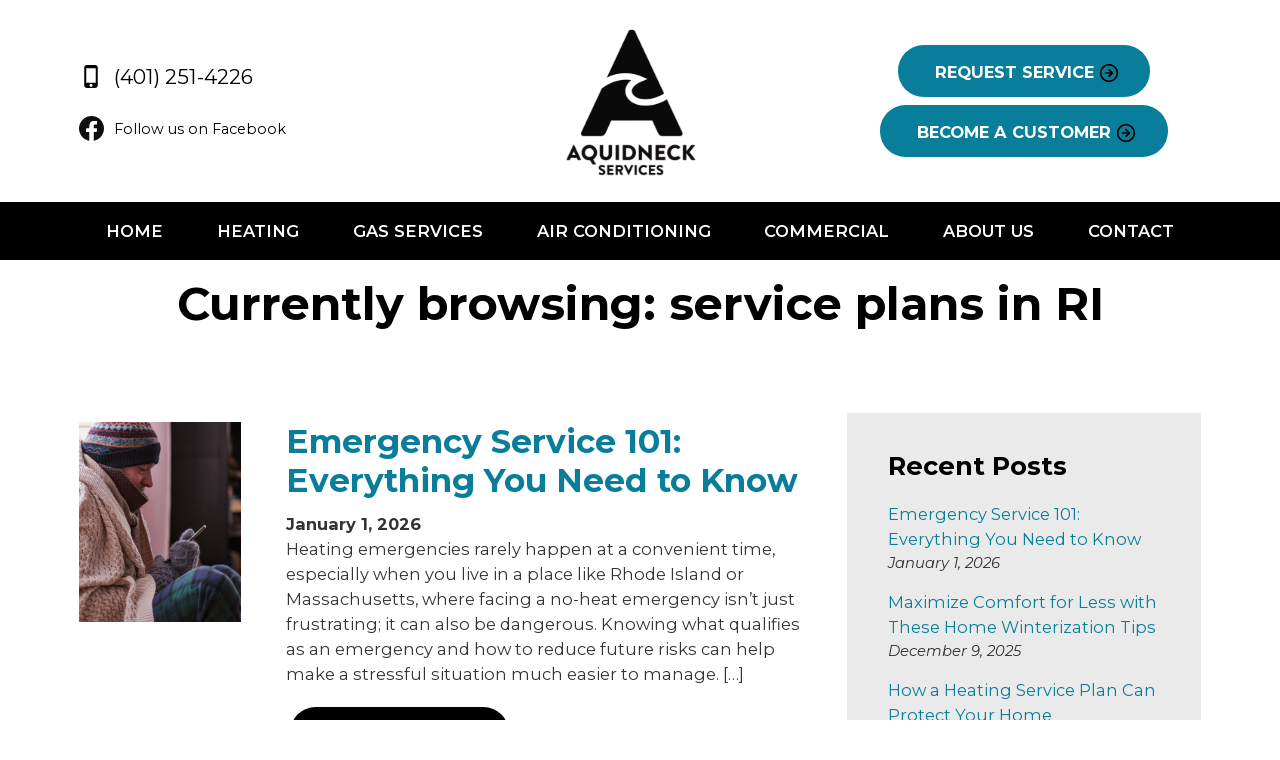

--- FILE ---
content_type: text/html; charset=UTF-8
request_url: https://aquidneckservices.com/tag/service-plans-in-ri/
body_size: 8356
content:
<!DOCTYPE html>
<html lang="en-US">
	<head>
		<meta charset="UTF-8">
		<meta name="viewport" content="width=device-width, initial-scale=1">
		<title>service plans in RI Archives - Aquidneck Services</title>

<!-- Google Tag Manager -->
<script>(function(w,d,s,l,i){w[l]=w[l]||[];w[l].push({'gtm.start':
new Date().getTime(),event:'gtm.js'});var f=d.getElementsByTagName(s)[0],
j=d.createElement(s),dl=l!='dataLayer'?'&l='+l:'';j.async=true;j.src=
'https://www.googletagmanager.com/gtm.js?id='+i+dl;f.parentNode.insertBefore(j,f);
})(window,document,'script','dataLayer','GTM-TRT7FPR');</script>
<!-- End Google Tag Manager -->

		<meta name='robots' content='index, follow, max-image-preview:large, max-snippet:-1, max-video-preview:-1' />

	<!-- This site is optimized with the Yoast SEO plugin v24.6 - https://yoast.com/wordpress/plugins/seo/ -->
	<meta name="description" content="Read these articles from Aquidneck Services about service plans in RI to learn more!" />
	<link rel="canonical" href="https://aquidneckservices.com/tag/service-plans-in-ri/" />
	<meta property="og:locale" content="en_US" />
	<meta property="og:type" content="article" />
	<meta property="og:title" content="service plans in RI Archives - Aquidneck Services" />
	<meta property="og:description" content="Read these articles from Aquidneck Services about service plans in RI to learn more!" />
	<meta property="og:url" content="https://aquidneckservices.com/tag/service-plans-in-ri/" />
	<meta property="og:site_name" content="Aquidneck Services" />
	<meta name="twitter:card" content="summary_large_image" />
	<script type="application/ld+json" class="yoast-schema-graph">{"@context":"https://schema.org","@graph":[{"@type":"CollectionPage","@id":"https://aquidneckservices.com/tag/service-plans-in-ri/","url":"https://aquidneckservices.com/tag/service-plans-in-ri/","name":"service plans in RI Archives - Aquidneck Services","isPartOf":{"@id":"https://aquidneckservices.com/#website"},"primaryImageOfPage":{"@id":"https://aquidneckservices.com/tag/service-plans-in-ri/#primaryimage"},"image":{"@id":"https://aquidneckservices.com/tag/service-plans-in-ri/#primaryimage"},"thumbnailUrl":"https://aquidneckservices.com/wp-content/uploads/2025/11/protect-home-with-heating-plan-aquidneck.jpeg","description":"Read these articles from Aquidneck Services about service plans in RI to learn more!","breadcrumb":{"@id":"https://aquidneckservices.com/tag/service-plans-in-ri/#breadcrumb"},"inLanguage":"en-US"},{"@type":"ImageObject","inLanguage":"en-US","@id":"https://aquidneckservices.com/tag/service-plans-in-ri/#primaryimage","url":"https://aquidneckservices.com/wp-content/uploads/2025/11/protect-home-with-heating-plan-aquidneck.jpeg","contentUrl":"https://aquidneckservices.com/wp-content/uploads/2025/11/protect-home-with-heating-plan-aquidneck.jpeg","width":1200,"height":630,"caption":"hands shielding model house"},{"@type":"BreadcrumbList","@id":"https://aquidneckservices.com/tag/service-plans-in-ri/#breadcrumb","itemListElement":[{"@type":"ListItem","position":1,"name":"Home","item":"https://aquidneckservices.com/"},{"@type":"ListItem","position":2,"name":"service plans in RI"}]},{"@type":"WebSite","@id":"https://aquidneckservices.com/#website","url":"https://aquidneckservices.com/","name":"Aquidneck Services","description":"","potentialAction":[{"@type":"SearchAction","target":{"@type":"EntryPoint","urlTemplate":"https://aquidneckservices.com/?s={search_term_string}"},"query-input":{"@type":"PropertyValueSpecification","valueRequired":true,"valueName":"search_term_string"}}],"inLanguage":"en-US"}]}</script>
	<!-- / Yoast SEO plugin. -->


<link rel='dns-prefetch' href='//stackpath.bootstrapcdn.com' />
<link rel='dns-prefetch' href='//ajax.googleapis.com' />
<link rel='dns-prefetch' href='//fonts.googleapis.com' />
<link rel='dns-prefetch' href='//cdnjs.cloudflare.com' />
<link rel="alternate" type="application/rss+xml" title="Aquidneck Services &raquo; service plans in RI Tag Feed" href="https://aquidneckservices.com/tag/service-plans-in-ri/feed/" />
<style id='wp-img-auto-sizes-contain-inline-css' type='text/css'>
img:is([sizes=auto i],[sizes^="auto," i]){contain-intrinsic-size:3000px 1500px}
/*# sourceURL=wp-img-auto-sizes-contain-inline-css */
</style>
<style id='classic-theme-styles-inline-css' type='text/css'>
/*! This file is auto-generated */
.wp-block-button__link{color:#fff;background-color:#32373c;border-radius:9999px;box-shadow:none;text-decoration:none;padding:calc(.667em + 2px) calc(1.333em + 2px);font-size:1.125em}.wp-block-file__button{background:#32373c;color:#fff;text-decoration:none}
/*# sourceURL=/wp-includes/css/classic-themes.min.css */
</style>
<link rel='stylesheet' id='fonts-css' href='https://fonts.googleapis.com/css2?family=Montserrat%3Aital%2Cwght%400%2C100%3B0%2C200%3B0%2C300%3B0%2C400%3B0%2C500%3B0%2C600%3B0%2C700%3B0%2C800%3B0%2C900%3B1%2C100%3B1%2C200%3B1%2C300%3B1%2C400%3B1%2C500%3B1%2C600%3B1%2C700%3B1%2C800%3B1%2C900&#038;display=swap&#038;ver=6.9' type='text/css' media='all' />
<link rel='stylesheet' id='bootstrap.min.css-css' href='https://cdnjs.cloudflare.com/ajax/libs/twitter-bootstrap/4.3.1/css/bootstrap-grid.min.css?ver=6.9' type='text/css' media='all' />
<link rel='stylesheet' id='config-css' href='https://aquidneckservices.com/wp-content/themes/aquidneck/scss/config.css?ver=6.9' type='text/css' media='all' />
<link rel='stylesheet' id='style-css' href='https://aquidneckservices.com/wp-content/themes/aquidneck/style.css?ver=250528-161539' type='text/css' media='all' />
<script type="text/javascript" src="//ajax.googleapis.com/ajax/libs/jquery/1.10.2/jquery.min.js" id="jquery-js"></script>
<link rel="https://api.w.org/" href="https://aquidneckservices.com/wp-json/" /><link rel="alternate" title="JSON" type="application/json" href="https://aquidneckservices.com/wp-json/wp/v2/tags/29" /><link rel="EditURI" type="application/rsd+xml" title="RSD" href="https://aquidneckservices.com/xmlrpc.php?rsd" />
<meta name="generator" content="WordPress 6.9" />
<link rel="icon" href="https://aquidneckservices.com/wp-content/uploads/2023/03/cropped-favicon-32x32.png" sizes="32x32" />
<link rel="icon" href="https://aquidneckservices.com/wp-content/uploads/2023/03/cropped-favicon-192x192.png" sizes="192x192" />
<link rel="apple-touch-icon" href="https://aquidneckservices.com/wp-content/uploads/2023/03/cropped-favicon-180x180.png" />
<meta name="msapplication-TileImage" content="https://aquidneckservices.com/wp-content/uploads/2023/03/cropped-favicon-270x270.png" />
 
	<style id='global-styles-inline-css' type='text/css'>
:root{--wp--preset--aspect-ratio--square: 1;--wp--preset--aspect-ratio--4-3: 4/3;--wp--preset--aspect-ratio--3-4: 3/4;--wp--preset--aspect-ratio--3-2: 3/2;--wp--preset--aspect-ratio--2-3: 2/3;--wp--preset--aspect-ratio--16-9: 16/9;--wp--preset--aspect-ratio--9-16: 9/16;--wp--preset--color--black: #000000;--wp--preset--color--cyan-bluish-gray: #abb8c3;--wp--preset--color--white: #ffffff;--wp--preset--color--pale-pink: #f78da7;--wp--preset--color--vivid-red: #cf2e2e;--wp--preset--color--luminous-vivid-orange: #ff6900;--wp--preset--color--luminous-vivid-amber: #fcb900;--wp--preset--color--light-green-cyan: #7bdcb5;--wp--preset--color--vivid-green-cyan: #00d084;--wp--preset--color--pale-cyan-blue: #8ed1fc;--wp--preset--color--vivid-cyan-blue: #0693e3;--wp--preset--color--vivid-purple: #9b51e0;--wp--preset--gradient--vivid-cyan-blue-to-vivid-purple: linear-gradient(135deg,rgb(6,147,227) 0%,rgb(155,81,224) 100%);--wp--preset--gradient--light-green-cyan-to-vivid-green-cyan: linear-gradient(135deg,rgb(122,220,180) 0%,rgb(0,208,130) 100%);--wp--preset--gradient--luminous-vivid-amber-to-luminous-vivid-orange: linear-gradient(135deg,rgb(252,185,0) 0%,rgb(255,105,0) 100%);--wp--preset--gradient--luminous-vivid-orange-to-vivid-red: linear-gradient(135deg,rgb(255,105,0) 0%,rgb(207,46,46) 100%);--wp--preset--gradient--very-light-gray-to-cyan-bluish-gray: linear-gradient(135deg,rgb(238,238,238) 0%,rgb(169,184,195) 100%);--wp--preset--gradient--cool-to-warm-spectrum: linear-gradient(135deg,rgb(74,234,220) 0%,rgb(151,120,209) 20%,rgb(207,42,186) 40%,rgb(238,44,130) 60%,rgb(251,105,98) 80%,rgb(254,248,76) 100%);--wp--preset--gradient--blush-light-purple: linear-gradient(135deg,rgb(255,206,236) 0%,rgb(152,150,240) 100%);--wp--preset--gradient--blush-bordeaux: linear-gradient(135deg,rgb(254,205,165) 0%,rgb(254,45,45) 50%,rgb(107,0,62) 100%);--wp--preset--gradient--luminous-dusk: linear-gradient(135deg,rgb(255,203,112) 0%,rgb(199,81,192) 50%,rgb(65,88,208) 100%);--wp--preset--gradient--pale-ocean: linear-gradient(135deg,rgb(255,245,203) 0%,rgb(182,227,212) 50%,rgb(51,167,181) 100%);--wp--preset--gradient--electric-grass: linear-gradient(135deg,rgb(202,248,128) 0%,rgb(113,206,126) 100%);--wp--preset--gradient--midnight: linear-gradient(135deg,rgb(2,3,129) 0%,rgb(40,116,252) 100%);--wp--preset--font-size--small: 13px;--wp--preset--font-size--medium: 20px;--wp--preset--font-size--large: 36px;--wp--preset--font-size--x-large: 42px;--wp--preset--spacing--20: 0.44rem;--wp--preset--spacing--30: 0.67rem;--wp--preset--spacing--40: 1rem;--wp--preset--spacing--50: 1.5rem;--wp--preset--spacing--60: 2.25rem;--wp--preset--spacing--70: 3.38rem;--wp--preset--spacing--80: 5.06rem;--wp--preset--shadow--natural: 6px 6px 9px rgba(0, 0, 0, 0.2);--wp--preset--shadow--deep: 12px 12px 50px rgba(0, 0, 0, 0.4);--wp--preset--shadow--sharp: 6px 6px 0px rgba(0, 0, 0, 0.2);--wp--preset--shadow--outlined: 6px 6px 0px -3px rgb(255, 255, 255), 6px 6px rgb(0, 0, 0);--wp--preset--shadow--crisp: 6px 6px 0px rgb(0, 0, 0);}:where(.is-layout-flex){gap: 0.5em;}:where(.is-layout-grid){gap: 0.5em;}body .is-layout-flex{display: flex;}.is-layout-flex{flex-wrap: wrap;align-items: center;}.is-layout-flex > :is(*, div){margin: 0;}body .is-layout-grid{display: grid;}.is-layout-grid > :is(*, div){margin: 0;}:where(.wp-block-columns.is-layout-flex){gap: 2em;}:where(.wp-block-columns.is-layout-grid){gap: 2em;}:where(.wp-block-post-template.is-layout-flex){gap: 1.25em;}:where(.wp-block-post-template.is-layout-grid){gap: 1.25em;}.has-black-color{color: var(--wp--preset--color--black) !important;}.has-cyan-bluish-gray-color{color: var(--wp--preset--color--cyan-bluish-gray) !important;}.has-white-color{color: var(--wp--preset--color--white) !important;}.has-pale-pink-color{color: var(--wp--preset--color--pale-pink) !important;}.has-vivid-red-color{color: var(--wp--preset--color--vivid-red) !important;}.has-luminous-vivid-orange-color{color: var(--wp--preset--color--luminous-vivid-orange) !important;}.has-luminous-vivid-amber-color{color: var(--wp--preset--color--luminous-vivid-amber) !important;}.has-light-green-cyan-color{color: var(--wp--preset--color--light-green-cyan) !important;}.has-vivid-green-cyan-color{color: var(--wp--preset--color--vivid-green-cyan) !important;}.has-pale-cyan-blue-color{color: var(--wp--preset--color--pale-cyan-blue) !important;}.has-vivid-cyan-blue-color{color: var(--wp--preset--color--vivid-cyan-blue) !important;}.has-vivid-purple-color{color: var(--wp--preset--color--vivid-purple) !important;}.has-black-background-color{background-color: var(--wp--preset--color--black) !important;}.has-cyan-bluish-gray-background-color{background-color: var(--wp--preset--color--cyan-bluish-gray) !important;}.has-white-background-color{background-color: var(--wp--preset--color--white) !important;}.has-pale-pink-background-color{background-color: var(--wp--preset--color--pale-pink) !important;}.has-vivid-red-background-color{background-color: var(--wp--preset--color--vivid-red) !important;}.has-luminous-vivid-orange-background-color{background-color: var(--wp--preset--color--luminous-vivid-orange) !important;}.has-luminous-vivid-amber-background-color{background-color: var(--wp--preset--color--luminous-vivid-amber) !important;}.has-light-green-cyan-background-color{background-color: var(--wp--preset--color--light-green-cyan) !important;}.has-vivid-green-cyan-background-color{background-color: var(--wp--preset--color--vivid-green-cyan) !important;}.has-pale-cyan-blue-background-color{background-color: var(--wp--preset--color--pale-cyan-blue) !important;}.has-vivid-cyan-blue-background-color{background-color: var(--wp--preset--color--vivid-cyan-blue) !important;}.has-vivid-purple-background-color{background-color: var(--wp--preset--color--vivid-purple) !important;}.has-black-border-color{border-color: var(--wp--preset--color--black) !important;}.has-cyan-bluish-gray-border-color{border-color: var(--wp--preset--color--cyan-bluish-gray) !important;}.has-white-border-color{border-color: var(--wp--preset--color--white) !important;}.has-pale-pink-border-color{border-color: var(--wp--preset--color--pale-pink) !important;}.has-vivid-red-border-color{border-color: var(--wp--preset--color--vivid-red) !important;}.has-luminous-vivid-orange-border-color{border-color: var(--wp--preset--color--luminous-vivid-orange) !important;}.has-luminous-vivid-amber-border-color{border-color: var(--wp--preset--color--luminous-vivid-amber) !important;}.has-light-green-cyan-border-color{border-color: var(--wp--preset--color--light-green-cyan) !important;}.has-vivid-green-cyan-border-color{border-color: var(--wp--preset--color--vivid-green-cyan) !important;}.has-pale-cyan-blue-border-color{border-color: var(--wp--preset--color--pale-cyan-blue) !important;}.has-vivid-cyan-blue-border-color{border-color: var(--wp--preset--color--vivid-cyan-blue) !important;}.has-vivid-purple-border-color{border-color: var(--wp--preset--color--vivid-purple) !important;}.has-vivid-cyan-blue-to-vivid-purple-gradient-background{background: var(--wp--preset--gradient--vivid-cyan-blue-to-vivid-purple) !important;}.has-light-green-cyan-to-vivid-green-cyan-gradient-background{background: var(--wp--preset--gradient--light-green-cyan-to-vivid-green-cyan) !important;}.has-luminous-vivid-amber-to-luminous-vivid-orange-gradient-background{background: var(--wp--preset--gradient--luminous-vivid-amber-to-luminous-vivid-orange) !important;}.has-luminous-vivid-orange-to-vivid-red-gradient-background{background: var(--wp--preset--gradient--luminous-vivid-orange-to-vivid-red) !important;}.has-very-light-gray-to-cyan-bluish-gray-gradient-background{background: var(--wp--preset--gradient--very-light-gray-to-cyan-bluish-gray) !important;}.has-cool-to-warm-spectrum-gradient-background{background: var(--wp--preset--gradient--cool-to-warm-spectrum) !important;}.has-blush-light-purple-gradient-background{background: var(--wp--preset--gradient--blush-light-purple) !important;}.has-blush-bordeaux-gradient-background{background: var(--wp--preset--gradient--blush-bordeaux) !important;}.has-luminous-dusk-gradient-background{background: var(--wp--preset--gradient--luminous-dusk) !important;}.has-pale-ocean-gradient-background{background: var(--wp--preset--gradient--pale-ocean) !important;}.has-electric-grass-gradient-background{background: var(--wp--preset--gradient--electric-grass) !important;}.has-midnight-gradient-background{background: var(--wp--preset--gradient--midnight) !important;}.has-small-font-size{font-size: var(--wp--preset--font-size--small) !important;}.has-medium-font-size{font-size: var(--wp--preset--font-size--medium) !important;}.has-large-font-size{font-size: var(--wp--preset--font-size--large) !important;}.has-x-large-font-size{font-size: var(--wp--preset--font-size--x-large) !important;}
/*# sourceURL=global-styles-inline-css */
</style>
</head>

	<body class="archive tag tag-service-plans-in-ri tag-29 wp-theme-aquidneck">
		
<!-- Google Tag Manager (noscript) -->
<noscript><iframe src="https://www.googletagmanager.com/ns.html?id=GTM-TRT7FPR"
height="0" width="0" style="display:none;visibility:hidden"></iframe></noscript>
<!-- End Google Tag Manager (noscript) -->

		<header id="masthead" class="site-header">
			<div class="container top-header-container">
				<div class="row">
					<div class="col-md-4">
						<a href="tel:4012514226"><img src="https://aquidneckservices.com/wp-content/themes/aquidneck/img/phone_icon.svg" alt="Phone" class="header-icon"/>(401) 251-4226</a>
						<a href="https://www.facebook.com/AquidneckServices/" target="_blank" class="hidden-xs"><img src="https://aquidneckservices.com/wp-content/themes/aquidneck/img/facebook_icon.svg" alt="Navigate to Facebook" class="header-icon"/> Follow us on Facebook</a>
					</div>
					<div class="col-md-4">
						<a class="navbar-brand" href="https://aquidneckservices.com"><img src="https://aquidneckservices.com/wp-content/themes/aquidneck/img/Aquidneck-Services-logo-transparent.png" alt="Navigate Home"/></a>
					</div>
					<div class="col-md-4">
						<a href="https://aquidneckservices.com/contact/" class="btn btn-primary">REQUEST SERVICE</a>
						<a href="https://aquidneckservices.com/contact/become-a-customer/" class="btn btn-primary">BECOME A CUSTOMER</a>
					</div>
				</div>
			</div>
			<nav class="navbar navbar-expand-md main-menu" role="navigation" data-aos="fade-down">
				<div class="container flex-wrap">

					<!-- Brand and toggle get grouped for better mobile display -->
					<button class="navbar-toggler navbar-light" type="button" data-toggle="collapse" data-target="#bs-example-navbar-collapse-1" aria-controls="bs-example-navbar-collapse-1" aria-expanded="false" aria-label="Toggle Navigation">
						<span class="navbar-toggler-icon"></span>
					</button>
					<div id="bs-example-navbar-collapse-1" class="collapse navbar-collapse"><ul id="menu-primary-menu" class="nav navbar-nav w-100 m-0 nav-fill"><li itemscope="itemscope" itemtype="https://www.schema.org/SiteNavigationElement" id="menu-item-16" class="menu-item menu-item-type-post_type menu-item-object-page menu-item-home top-level menu-item-16 nav-item"><a title="Home" href="https://aquidneckservices.com/" class="nav-link">Home</a></li>
<li itemscope="itemscope" itemtype="https://www.schema.org/SiteNavigationElement" id="menu-item-48" class="menu-item menu-item-type-post_type menu-item-object-page menu-item-has-children dropdown top-level menu-item-48 nav-item"><a title="Heating" href="https://aquidneckservices.com/heating/" data-hover="dropdown" aria-haspopup="true" aria-expanded="false" class="dropdown-toggle nav-link" id="menu-item-dropdown-48">Heating</a>
<ul class="dropdown-menu submenu-one" aria-labelledby="menu-item-dropdown-48" role="menu">
	<li itemscope="itemscope" itemtype="https://www.schema.org/SiteNavigationElement" id="menu-item-97" class="d-block d-md-none menu-item menu-item-type-post_type menu-item-object-page second-level menu-item-97 nav-item"><a title="Heating" href="https://aquidneckservices.com/heating/" class="dropdown-item">Heating</a></li>
	<li itemscope="itemscope" itemtype="https://www.schema.org/SiteNavigationElement" id="menu-item-49" class="menu-item menu-item-type-post_type menu-item-object-page second-level menu-item-49 nav-item"><a title="Heating Installations" href="https://aquidneckservices.com/heating/heating-installations/" class="dropdown-item">Heating Installations</a></li>
	<li itemscope="itemscope" itemtype="https://www.schema.org/SiteNavigationElement" id="menu-item-50" class="menu-item menu-item-type-post_type menu-item-object-page second-level menu-item-50 nav-item"><a title="Heating Repairs &#038; Tune-Ups" href="https://aquidneckservices.com/heating/heating-repairs-tune-ups/" class="dropdown-item">Heating Repairs &#038; Tune-Ups</a></li>
	<li itemscope="itemscope" itemtype="https://www.schema.org/SiteNavigationElement" id="menu-item-999" class="menu-item menu-item-type-post_type menu-item-object-page second-level menu-item-999 nav-item"><a title="Oil Tank Replacement" href="https://aquidneckservices.com/heating/heating-installations/oil-tanks/" class="dropdown-item">Oil Tank Replacement</a></li>
	<li itemscope="itemscope" itemtype="https://www.schema.org/SiteNavigationElement" id="menu-item-52" class="menu-item menu-item-type-post_type menu-item-object-page second-level menu-item-52 nav-item"><a title="Service Plans" href="https://aquidneckservices.com/service-plans/" class="dropdown-item">Service Plans</a></li>
	<li itemscope="itemscope" itemtype="https://www.schema.org/SiteNavigationElement" id="menu-item-53" class="menu-item menu-item-type-post_type menu-item-object-page second-level menu-item-53 nav-item"><a title="24/7 Emergency Service" href="https://aquidneckservices.com/heating/emergency-service/" class="dropdown-item">24/7 Emergency Service</a></li>
	<li itemscope="itemscope" itemtype="https://www.schema.org/SiteNavigationElement" id="menu-item-858" class="menu-item menu-item-type-post_type menu-item-object-page second-level menu-item-858 nav-item"><a title="Financing" href="https://aquidneckservices.com/about/financing-solutions-hvac-equipment-services/" class="dropdown-item">Financing</a></li>
</ul>
</li>
<li itemscope="itemscope" itemtype="https://www.schema.org/SiteNavigationElement" id="menu-item-54" class="menu-item menu-item-type-post_type menu-item-object-page menu-item-has-children dropdown top-level menu-item-54 nav-item"><a title="Gas Services" href="https://aquidneckservices.com/gas-services/" data-hover="dropdown" aria-haspopup="true" aria-expanded="false" class="dropdown-toggle nav-link" id="menu-item-dropdown-54">Gas Services</a>
<ul class="dropdown-menu submenu-one" aria-labelledby="menu-item-dropdown-54" role="menu">
	<li itemscope="itemscope" itemtype="https://www.schema.org/SiteNavigationElement" id="menu-item-98" class="d-block d-md-none menu-item menu-item-type-post_type menu-item-object-page second-level menu-item-98 nav-item"><a title="Gas Services" href="https://aquidneckservices.com/gas-services/" class="dropdown-item">Gas Services</a></li>
	<li itemscope="itemscope" itemtype="https://www.schema.org/SiteNavigationElement" id="menu-item-55" class="menu-item menu-item-type-post_type menu-item-object-page second-level menu-item-55 nav-item"><a title="Oil-to-Gas Conversions" href="https://aquidneckservices.com/gas-services/oil-to-gas-conversions/" class="dropdown-item">Oil-to-Gas Conversions</a></li>
	<li itemscope="itemscope" itemtype="https://www.schema.org/SiteNavigationElement" id="menu-item-57" class="menu-item menu-item-type-post_type menu-item-object-page second-level menu-item-57 nav-item"><a title="Service Plans" href="https://aquidneckservices.com/service-plans/" class="dropdown-item">Service Plans</a></li>
</ul>
</li>
<li itemscope="itemscope" itemtype="https://www.schema.org/SiteNavigationElement" id="menu-item-83" class="menu-item menu-item-type-post_type menu-item-object-page menu-item-has-children dropdown top-level menu-item-83 nav-item"><a title="Air Conditioning" href="https://aquidneckservices.com/air-conditioning/" data-hover="dropdown" aria-haspopup="true" aria-expanded="false" class="dropdown-toggle nav-link" id="menu-item-dropdown-83">Air Conditioning</a>
<ul class="dropdown-menu submenu-one" aria-labelledby="menu-item-dropdown-83" role="menu">
	<li itemscope="itemscope" itemtype="https://www.schema.org/SiteNavigationElement" id="menu-item-84" class="menu-item menu-item-type-post_type menu-item-object-page menu-item-has-children dropdown second-level menu-item-84 nav-item"><a title="Air Conditioning Installations" href="https://aquidneckservices.com/air-conditioning/air-conditioning-installations/" class="dropdown-item">Air Conditioning Installations</a>
	<ul class="dropdown-menu submenu-two" aria-labelledby="menu-item-dropdown-83" role="menu">
		<li itemscope="itemscope" itemtype="https://www.schema.org/SiteNavigationElement" id="menu-item-1074" class="menu-item menu-item-type-post_type menu-item-object-page third-level menu-item-1074 nav-item"><a title="Central A/C Installations" href="https://aquidneckservices.com/air-conditioning/air-conditioning-installations/central-ac-installations/" class="dropdown-item">Central A/C Installations</a></li>
		<li itemscope="itemscope" itemtype="https://www.schema.org/SiteNavigationElement" id="menu-item-1079" class="menu-item menu-item-type-post_type menu-item-object-page third-level menu-item-1079 nav-item"><a title="DUCTLESS A/C INSTALLATIONS" href="https://aquidneckservices.com/air-conditioning/air-conditioning-installations/ductless-mini-split-installations/" class="dropdown-item">DUCTLESS A/C INSTALLATIONS</a></li>
	</ul>
</li>
	<li itemscope="itemscope" itemtype="https://www.schema.org/SiteNavigationElement" id="menu-item-99" class="d-block d-md-none menu-item menu-item-type-post_type menu-item-object-page second-level menu-item-99 nav-item"><a title="Air Conditioning" href="https://aquidneckservices.com/air-conditioning/" class="dropdown-item">Air Conditioning</a></li>
	<li itemscope="itemscope" itemtype="https://www.schema.org/SiteNavigationElement" id="menu-item-85" class="menu-item menu-item-type-post_type menu-item-object-page second-level menu-item-85 nav-item"><a title="Air Conditioning Tune-Ups" href="https://aquidneckservices.com/air-conditioning/air-conditioning-tune-ups/" class="dropdown-item">Air Conditioning Tune-Ups</a></li>
	<li itemscope="itemscope" itemtype="https://www.schema.org/SiteNavigationElement" id="menu-item-86" class="menu-item menu-item-type-post_type menu-item-object-page second-level menu-item-86 nav-item"><a title="Service Plans" href="https://aquidneckservices.com/service-plans/" class="dropdown-item">Service Plans</a></li>
	<li itemscope="itemscope" itemtype="https://www.schema.org/SiteNavigationElement" id="menu-item-857" class="menu-item menu-item-type-post_type menu-item-object-page second-level menu-item-857 nav-item"><a title="Financing" href="https://aquidneckservices.com/about/financing-solutions-hvac-equipment-services/" class="dropdown-item">Financing</a></li>
</ul>
</li>
<li itemscope="itemscope" itemtype="https://www.schema.org/SiteNavigationElement" id="menu-item-87" class="menu-item menu-item-type-post_type menu-item-object-page top-level menu-item-87 nav-item"><a title="Commercial" href="https://aquidneckservices.com/commercial/" class="nav-link">Commercial</a></li>
<li itemscope="itemscope" itemtype="https://www.schema.org/SiteNavigationElement" id="menu-item-88" class="menu-item menu-item-type-post_type menu-item-object-page menu-item-has-children dropdown top-level menu-item-88 nav-item"><a title="About Us" href="https://aquidneckservices.com/about/" data-hover="dropdown" aria-haspopup="true" aria-expanded="false" class="dropdown-toggle nav-link" id="menu-item-dropdown-88">About Us</a>
<ul class="dropdown-menu submenu-one" aria-labelledby="menu-item-dropdown-88" role="menu">
	<li itemscope="itemscope" itemtype="https://www.schema.org/SiteNavigationElement" id="menu-item-100" class="d-block d-md-none menu-item menu-item-type-post_type menu-item-object-page second-level menu-item-100 nav-item"><a title="About Us" href="https://aquidneckservices.com/about/" class="dropdown-item">About Us</a></li>
	<li itemscope="itemscope" itemtype="https://www.schema.org/SiteNavigationElement" id="menu-item-675" class="menu-item menu-item-type-post_type menu-item-object-page current_page_parent second-level menu-item-675 nav-item"><a title="Blog" href="https://aquidneckservices.com/latest-news/" class="dropdown-item">Blog</a></li>
	<li itemscope="itemscope" itemtype="https://www.schema.org/SiteNavigationElement" id="menu-item-259" class="menu-item menu-item-type-post_type menu-item-object-page second-level menu-item-259 nav-item"><a title="Our Company" href="https://aquidneckservices.com/about/" class="dropdown-item">Our Company</a></li>
	<li itemscope="itemscope" itemtype="https://www.schema.org/SiteNavigationElement" id="menu-item-90" class="menu-item menu-item-type-post_type menu-item-object-page second-level menu-item-90 nav-item"><a title="Service Area" href="https://aquidneckservices.com/about/service-area/" class="dropdown-item">Service Area</a></li>
	<li itemscope="itemscope" itemtype="https://www.schema.org/SiteNavigationElement" id="menu-item-91" class="menu-item menu-item-type-post_type menu-item-object-page second-level menu-item-91 nav-item"><a title="Community Involvement" href="https://aquidneckservices.com/about/community-involvement/" class="dropdown-item">Community Involvement</a></li>
	<li itemscope="itemscope" itemtype="https://www.schema.org/SiteNavigationElement" id="menu-item-856" class="menu-item menu-item-type-post_type menu-item-object-page second-level menu-item-856 nav-item"><a title="Financing" href="https://aquidneckservices.com/about/financing-solutions-hvac-equipment-services/" class="dropdown-item">Financing</a></li>
</ul>
</li>
<li itemscope="itemscope" itemtype="https://www.schema.org/SiteNavigationElement" id="menu-item-93" class="menu-item menu-item-type-post_type menu-item-object-page menu-item-has-children dropdown top-level menu-item-93 nav-item"><a title="Contact" href="https://aquidneckservices.com/contact/" data-hover="dropdown" aria-haspopup="true" aria-expanded="false" class="dropdown-toggle nav-link" id="menu-item-dropdown-93">Contact</a>
<ul class="dropdown-menu submenu-one" aria-labelledby="menu-item-dropdown-93" role="menu">
	<li itemscope="itemscope" itemtype="https://www.schema.org/SiteNavigationElement" id="menu-item-277" class="menu-item menu-item-type-post_type menu-item-object-page second-level menu-item-277 nav-item"><a title="Contact Us" href="https://aquidneckservices.com/contact/" class="dropdown-item">Contact Us</a></li>
	<li itemscope="itemscope" itemtype="https://www.schema.org/SiteNavigationElement" id="menu-item-95" class="menu-item menu-item-type-post_type menu-item-object-page second-level menu-item-95 nav-item"><a title="Become a Customer" href="https://aquidneckservices.com/contact/become-a-customer/" class="dropdown-item">Become a Customer</a></li>
	<li itemscope="itemscope" itemtype="https://www.schema.org/SiteNavigationElement" id="menu-item-1120" class="menu-item menu-item-type-post_type menu-item-object-page second-level menu-item-1120 nav-item"><a title="Frequently Asked Questions" href="https://aquidneckservices.com/contact/faq/" class="dropdown-item">Frequently Asked Questions</a></li>
	<li itemscope="itemscope" itemtype="https://www.schema.org/SiteNavigationElement" id="menu-item-96" class="menu-item menu-item-type-post_type menu-item-object-page second-level menu-item-96 nav-item"><a title="Testimonials" href="https://aquidneckservices.com/contact/testimonials/" class="dropdown-item">Testimonials</a></li>
</ul>
</li>
</ul></div>
				</div>
			</nav>
		</header>

    
<main id="main" class="site-main">
  <section class="post-content" id="post-1131">

    
<div class="page-background white-bg" style="">
    <div class="container">
        <div class="row">
            <div class="col-md-12">
                <div class="h1-wrapper">
                <h1 class="entry-title">Currently browsing: service plans in RI                </div>
            </div>
        </div>
    </div>
</div>

    <div id="primary" class="wrapper container">
        <div class="row">
            <div class="col-md-8">
                
              
          <article role="article">
           <div class="blog-wrapper blog-post my-4">
             <div class="row">
                              <div class="col-md-3">	   
                 <a href="https://aquidneckservices.com/emergency-services-101/">
                   <div class="post-image" style="background:url(https://aquidneckservices.com/wp-content/uploads/2025/12/emergency-services-aquidneck.jpeg); background-position: center center; background-size: cover; background-repeat: no-repeat; height: 200px;"></div>
                 </a>
               </div>

               <div class="col-md-9">

               
               <div class="col-md-12">

                 <h2><a href="https://aquidneckservices.com/emergency-services-101/" title="Permalink to: Emergency Service 101: Everything You Need to Know">Emergency Service 101: Everything You Need to Know</a></h2>
                 <span class="post-date"><strong>January 1, 2026</strong></span>
                 <div class="entry">
                   <p>Heating emergencies rarely happen at a convenient time, especially when you live in a place like Rhode Island or Massachusetts, where facing a no-heat emergency isn’t just frustrating; it can also be dangerous. Knowing what qualifies as an emergency and how to reduce future risks can help make a stressful situation much easier to manage. [&hellip;]</p>
                 </div>
                 <a class="btn btn-default" href="https://aquidneckservices.com/emergency-services-101/">Read More &rarr;</a>
                 <div class="post-meta">
                   <!-- <div class="post-tags"><span class="tags-text">Tags:</span> <a href="https://aquidneckservices.com/tag/emergency-heating-service/">emergency heating service</a>, <a href="https://aquidneckservices.com/tag/emergency-services/">emergency services</a>, <a href="https://aquidneckservices.com/tag/heating-company/">heating company</a>, <a href="https://aquidneckservices.com/tag/heating-emergencies/">Heating Emergencies</a>, <a href="https://aquidneckservices.com/tag/heating-emergency/">heating emergency</a>, <a href="https://aquidneckservices.com/tag/heating-emergency-checklist/">heating emergency checklist</a>, <a href="https://aquidneckservices.com/tag/heating-equipment/">heating equipment</a>, <a href="https://aquidneckservices.com/tag/heating-service/">heating service</a>, <a href="https://aquidneckservices.com/tag/homeowners/">homeowners</a>, <a href="https://aquidneckservices.com/tag/no-heat-emergency/">no heat emergency</a></div> -->
                   <div class="post-categories"><span class="category-text">Categories:</span> <a href="https://aquidneckservices.com/category/emergency-services/">Emergency Services</a>, <a href="https://aquidneckservices.com/category/heating-services/">Heating Services</a></div>                 </div>
               </div>
             </div>
           </div>
         </article><hr/>

       
          <article role="article">
           <div class="blog-wrapper blog-post my-4">
             <div class="row">
                              <div class="col-md-3">	   
                 <a href="https://aquidneckservices.com/7-affordable-home-winterization-tips/">
                   <div class="post-image" style="background:url(https://aquidneckservices.com/wp-content/uploads/2025/12/winterization-tips-aquidneck.jpeg); background-position: center center; background-size: cover; background-repeat: no-repeat; height: 200px;"></div>
                 </a>
               </div>

               <div class="col-md-9">

               
               <div class="col-md-12">

                 <h2><a href="https://aquidneckservices.com/7-affordable-home-winterization-tips/" title="Permalink to: Maximize Comfort for Less with These Home Winterization Tips">Maximize Comfort for Less with These Home Winterization Tips</a></h2>
                 <span class="post-date"><strong>December 9, 2025</strong></span>
                 <div class="entry">
                   <p>Wintertime has finally arrived in our Rhode Island and Massachusetts communities! This means preparing for colder temperatures by ensuring our properties are ready for the coldest months of the year. Luckily, homeowners in RI and MA can count on the Aquidneck Services team for support in winterizing their properties for New England winters. Keep reading [&hellip;]</p>
                 </div>
                 <a class="btn btn-default" href="https://aquidneckservices.com/7-affordable-home-winterization-tips/">Read More &rarr;</a>
                 <div class="post-meta">
                   <!-- <div class="post-tags"><span class="tags-text">Tags:</span> <a href="https://aquidneckservices.com/tag/heating-systems/">heating systems</a>, <a href="https://aquidneckservices.com/tag/home-cmofort/">home cmofort</a>, <a href="https://aquidneckservices.com/tag/home-maintenance/">home maintenance</a>, <a href="https://aquidneckservices.com/tag/home-winterization/">Home Winterization</a>, <a href="https://aquidneckservices.com/tag/home-winterization-tips/">Home Winterization tips</a>, <a href="https://aquidneckservices.com/tag/homeowner-tips/">homeowner tips</a>, <a href="https://aquidneckservices.com/tag/massachusetts-homeowners/">massachusetts homeowners</a>, <a href="https://aquidneckservices.com/tag/rhode-island-homeowners/">Rhode Island homeowners</a>, <a href="https://aquidneckservices.com/tag/winter-homeowner-tips/">winter homeowner tips</a>, <a href="https://aquidneckservices.com/tag/winter-safety-tips/">winter safety tips</a>, <a href="https://aquidneckservices.com/tag/winter-tips/">winter tips</a>, <a href="https://aquidneckservices.com/tag/winterization-tips/">Winterization Tips</a></div> -->
                   <div class="post-categories"><span class="category-text">Categories:</span> <a href="https://aquidneckservices.com/category/heating-services/">Heating Services</a>, <a href="https://aquidneckservices.com/category/homeowner-tips/">Homeowner Tips</a></div>                 </div>
               </div>
             </div>
           </div>
         </article><hr/>

       
          <article role="article">
           <div class="blog-wrapper blog-post my-4">
             <div class="row">
                              <div class="col-md-3">	   
                 <a href="https://aquidneckservices.com/home-protection-with-service-plans/">
                   <div class="post-image" style="background:url(https://aquidneckservices.com/wp-content/uploads/2025/11/protect-home-with-heating-plan-aquidneck.jpeg); background-position: center center; background-size: cover; background-repeat: no-repeat; height: 200px;"></div>
                 </a>
               </div>

               <div class="col-md-9">

               
               <div class="col-md-12">

                 <h2><a href="https://aquidneckservices.com/home-protection-with-service-plans/" title="Permalink to: How a Heating Service Plan Can Protect Your Home">How a Heating Service Plan Can Protect Your Home</a></h2>
                 <span class="post-date"><strong>November 18, 2025</strong></span>
                 <div class="entry">
                   <p>When it comes to keeping your home warm and comfortable during the colder months here in Rhode Island and Massachusetts, ensuring that your heating system is in good working condition is essential. A heating service plan from Aquidneck Services for your heating equipment offers a proactive way to maintain your system, providing regular maintenance, repair [&hellip;]</p>
                 </div>
                 <a class="btn btn-default" href="https://aquidneckservices.com/home-protection-with-service-plans/">Read More &rarr;</a>
                 <div class="post-meta">
                   <!-- <div class="post-tags"><span class="tags-text">Tags:</span> <a href="https://aquidneckservices.com/tag/benefits-of-service-plans/">Benefits of Service Plans</a>, <a href="https://aquidneckservices.com/tag/heating-equipment/">heating equipment</a>, <a href="https://aquidneckservices.com/tag/heating-oil-service-plan/">Heating oil service plan</a>, <a href="https://aquidneckservices.com/tag/heating-services/">heating services</a>, <a href="https://aquidneckservices.com/tag/heating-services-near-me/">heating services near me</a>, <a href="https://aquidneckservices.com/tag/heating-system/">heating system</a>, <a href="https://aquidneckservices.com/tag/heating-system-service-plan/">heating system service plan</a>, <a href="https://aquidneckservices.com/tag/heating-systems/">heating systems</a>, <a href="https://aquidneckservices.com/tag/home-comfort-service-plans/">home comfort service plans</a>, <a href="https://aquidneckservices.com/tag/hvac-service-plan/">hvac service plan</a>, <a href="https://aquidneckservices.com/tag/service-plan/">service plan</a>, <a href="https://aquidneckservices.com/tag/service-plans/">service plans</a>, <a href="https://aquidneckservices.com/tag/service-plans-in-ri/">service plans in RI</a>, <a href="https://aquidneckservices.com/tag/what-is-a-heating-service-plan/">what is a heating service plan</a>, <a href="https://aquidneckservices.com/tag/why-enroll-in-a-service-plan/">why enroll in a service plan</a></div> -->
                   <div class="post-categories"><span class="category-text">Categories:</span> <a href="https://aquidneckservices.com/category/heating-services/">Heating Services</a></div>                 </div>
               </div>
             </div>
           </div>
         </article><hr/>

       
          <article role="article">
           <div class="blog-wrapper blog-post my-4">
             <div class="row">
                              <div class="col-md-3">	   
                 <a href="https://aquidneckservices.com/oil-tank-replacement-benefits/">
                   <div class="post-image" style="background:url(https://aquidneckservices.com/wp-content/uploads/2025/10/postive-oil-installation-aquineck.jpeg); background-position: center center; background-size: cover; background-repeat: no-repeat; height: 200px;"></div>
                 </a>
               </div>

               <div class="col-md-9">

               
               <div class="col-md-12">

                 <h2><a href="https://aquidneckservices.com/oil-tank-replacement-benefits/" title="Permalink to: Is Your Oil Tank on Its Last Leg?">Is Your Oil Tank on Its Last Leg?</a></h2>
                 <span class="post-date"><strong>October 9, 2025</strong></span>
                 <div class="entry">
                   <p>Heating oil was once the leading energy source for home heating among MA and RI residents. With winter right around the corner and so many residents still heating their homes with oil, there is no better time to guarantee that your home is ready for the season. Because we experience harsh winters, the last thing [&hellip;]</p>
                 </div>
                 <a class="btn btn-default" href="https://aquidneckservices.com/oil-tank-replacement-benefits/">Read More &rarr;</a>
                 <div class="post-meta">
                   <!--  -->
                   <div class="post-categories"><span class="category-text">Categories:</span> <a href="https://aquidneckservices.com/category/hvac-service/">HVAC Service</a></div>                 </div>
               </div>
             </div>
           </div>
         </article><hr/>

       
          <article role="article">
           <div class="blog-wrapper blog-post my-4">
             <div class="row">
                              <div class="col-md-3">	   
                 <a href="https://aquidneckservices.com/benefits-of-heating-system-tune-up/">
                   <div class="post-image" style="background:url(https://aquidneckservices.com/wp-content/uploads/2025/08/heating-system-tune-up-aquidneck.jpeg); background-position: center center; background-size: cover; background-repeat: no-repeat; height: 200px;"></div>
                 </a>
               </div>

               <div class="col-md-9">

               
               <div class="col-md-12">

                 <h2><a href="https://aquidneckservices.com/benefits-of-heating-system-tune-up/" title="Permalink to: Why a Heating System Tune-Up Is Worth It">Why a Heating System Tune-Up Is Worth It</a></h2>
                 <span class="post-date"><strong>September 1, 2025</strong></span>
                 <div class="entry">
                   <p>As the colder months roll in, your heating system becomes one of the most important appliances in your home, especially in places like RI and MA that experience harsh winter conditions. Like any hardworking equipment, your heating system needs regular maintenance to perform its best. A heating tune-up is one of the simplest and easiest [&hellip;]</p>
                 </div>
                 <a class="btn btn-default" href="https://aquidneckservices.com/benefits-of-heating-system-tune-up/">Read More &rarr;</a>
                 <div class="post-meta">
                   <!-- <div class="post-tags"><span class="tags-text">Tags:</span> <a href="https://aquidneckservices.com/tag/annual-hvac-tune-up/">annual hvac tune up</a>, <a href="https://aquidneckservices.com/tag/annual-hvac-tune-ups/">annual hvac tune-ups</a>, <a href="https://aquidneckservices.com/tag/heating-service/">heating service</a>, <a href="https://aquidneckservices.com/tag/heating-system-tune-up/">heating system tune up</a>, <a href="https://aquidneckservices.com/tag/heating-tune-up/">heating tune up</a>, <a href="https://aquidneckservices.com/tag/heating-tune-up-benefits/">Heating Tune-Up Benefits</a>, <a href="https://aquidneckservices.com/tag/heating-tune-ups/">Heating Tune-Ups</a>, <a href="https://aquidneckservices.com/tag/oil-heater-tune-up/">oil heater tune up</a>, <a href="https://aquidneckservices.com/tag/schedule-your-tune-up/">Schedule your tune up</a>, <a href="https://aquidneckservices.com/tag/schedule-your-tune-up-before-fall/">schedule your tune up before fall</a>, <a href="https://aquidneckservices.com/tag/what-is-a-heating-tune-up/">what is a heating tune up</a></div> -->
                   <div class="post-categories"><span class="category-text">Categories:</span> <a href="https://aquidneckservices.com/category/heating-services/">Heating Services</a></div>                 </div>
               </div>
             </div>
           </div>
         </article><hr/>

       
       <div class="blog-wrapper blog-pagination my-4">
         <span class="previous pr-3">
                    </span>
         <span class="next pl-3">
                    </span>
       </div>

       
            </div>
            <div class="col-md-4">
                <aside role="complementary"> 
	<div class="well three">
		<h3>Recent Posts</h3>
		
						
					<div class="blog-wrapper sidebar-links my-3">
				<a class="blog-link" href="https://aquidneckservices.com/emergency-services-101/">Emergency Service 101: Everything You Need to Know</a>
				<p><em>January 1, 2026</em></p>
			</div>
		
		<!-- End Loop -->
					<div class="blog-wrapper sidebar-links my-3">
				<a class="blog-link" href="https://aquidneckservices.com/7-affordable-home-winterization-tips/">Maximize Comfort for Less with These Home Winterization Tips</a>
				<p><em>December 9, 2025</em></p>
			</div>
		
		<!-- End Loop -->
					<div class="blog-wrapper sidebar-links my-3">
				<a class="blog-link" href="https://aquidneckservices.com/home-protection-with-service-plans/">How a Heating Service Plan Can Protect Your Home</a>
				<p><em>November 18, 2025</em></p>
			</div>
		
		<!-- End Loop -->
					<div class="blog-wrapper sidebar-links my-3">
				<a class="blog-link" href="https://aquidneckservices.com/oil-tank-replacement-benefits/">Is Your Oil Tank on Its Last Leg?</a>
				<p><em>October 9, 2025</em></p>
			</div>
		
		<!-- End Loop -->
					<div class="blog-wrapper sidebar-links my-3">
				<a class="blog-link" href="https://aquidneckservices.com/benefits-of-heating-system-tune-up/">Why a Heating System Tune-Up Is Worth It</a>
				<p><em>September 1, 2025</em></p>
			</div>
		
		<!-- End Loop -->
				
		<div class="mx">
			<a class="btn btn-primary" href="https://aquidneckservices.com/latest-news/">VIEW ALL</a>		</div>
	</div>

	<div class="well four">
		<div class="blog-categories">
			<li class="categories"><h3>Categories</h3><ul>	<li class="cat-item cat-item-3"><a href="https://aquidneckservices.com/category/air-conditioning-services/">Air Conditioning Services</a> (19)
</li>
	<li class="cat-item cat-item-184"><a href="https://aquidneckservices.com/category/emergency-services/">Emergency Services</a> (1)
</li>
	<li class="cat-item cat-item-8"><a href="https://aquidneckservices.com/category/heating-services/">Heating Services</a> (21)
</li>
	<li class="cat-item cat-item-174"><a href="https://aquidneckservices.com/category/homeowner-tips/">Homeowner Tips</a> (1)
</li>
	<li class="cat-item cat-item-136"><a href="https://aquidneckservices.com/category/hvac-service/">HVAC Service</a> (3)
</li>
	<li class="cat-item cat-item-1"><a href="https://aquidneckservices.com/category/uncategorized/">Uncategorized</a> (1)
</li>
</ul></li>		</div>
	</div>
</aside>

            </div>
        </div>
    </div>
</main> 
<footer>
	<div class="container-fluid">
		<div class="row footer-row">
			<div class="col-md-2 col-12 text-center">
				<div>
					<a href="https://aquidneckservices.com"><img src="https://aquidneckservices.com/wp-content/themes/aquidneck/img/Aquidneck-Services-logo-transparent.png" alt="Navigate Home"/></a>
				</div>
			</div>
			<div class="col-md-4 col-12">
				<div class="row info-wrapper-row">
					<div class="col-6 col-md-6 text-center text-md-left">
						<div class="info-wrapper">
							<img src="https://aquidneckservices.com/wp-content/themes/aquidneck/img/phone_icon.svg" alt="Phone" class="header-icon"/>
							<a href="tel:4012514226">(401) 251-4226</a>
						</div>
						<div class="info-wrapper">
							<img src="https://aquidneckservices.com/wp-content/themes/aquidneck/img/locationicon.svg" alt="Location" class="header-icon"/>
							<address>
								<span>3101 East Main Rd.<br> Portsmouth, RI</span>
							</address>
						</div>
					</div>
					<div class="col-6 col-md-6 text-center text-md-left">
						<div class="info-wrapper">
							<img src="https://aquidneckservices.com/wp-content/themes/aquidneck/img/clock_icon.svg" alt="Hours" class="header-icon"/>
							<p>Mon-Friday: 8am – 4:30pm <br>Closed Weekends</p>
						</div>
						<div class="info-wrapper">
							<img src="https://aquidneckservices.com/wp-content/themes/aquidneck/img/facebook_icon.svg" alt="Facebook" class="header-icon"/>
							<p><a href="https://www.facebook.com/AquidneckServices/" target="_blank">Follow us on Facebook</a></p>
						</div>
					</div>
				</div>
			</div>
			<div class="col-md-3 col-12 caseys-col text-center">
				Preferred service provider for Casey’s Oil & Propane
				<a href="https://caseysoilpropane.com/"  target="_blank"><img src="https://aquidneckservices.com/wp-content/uploads/2023/03/caseys-oil-propane-logo.png" alt="Caseys Oil and Propane Logo" /></a>
			</div>
			<div class="col-md-3 col-12 ">
				<div class="terms">
					Copyright &copy; 2026 <a href="https://aquidneckservices.com">Aquidneck Services</a>
					<br/>
					<a href="https://aquidneckservices.com/privacy-policy/">Privacy Policy</a> | <a href="https://aquidneckservices.com/terms-conditions/">Terms & Conditions</a>
					<br/>
					Site by <a href="https://consumerfocusmarketing.com/" target="_blank" rel="noopener">Consumer Focus &trade;</a>
				</div>				
			</div>
		</div>
	</div>
</footer>

<script type="speculationrules">
{"prefetch":[{"source":"document","where":{"and":[{"href_matches":"/*"},{"not":{"href_matches":["/wp-*.php","/wp-admin/*","/wp-content/uploads/*","/wp-content/*","/wp-content/plugins/*","/wp-content/themes/aquidneck/*","/*\\?(.+)"]}},{"not":{"selector_matches":"a[rel~=\"nofollow\"]"}},{"not":{"selector_matches":".no-prefetch, .no-prefetch a"}}]},"eagerness":"conservative"}]}
</script>
<script type="text/javascript" src="https://aquidneckservices.com/wp-content/themes/aquidneck/js/scripts.js?ver=6.9" id="scripts-js"></script>
<script type="text/javascript" src="https://stackpath.bootstrapcdn.com/bootstrap/4.1.3/js/bootstrap.min.js?ver=6.9" id="bootstrap.min.js-js"></script>

</body>
</html>

--- FILE ---
content_type: text/css
request_url: https://aquidneckservices.com/wp-content/themes/aquidneck/style.css?ver=250528-161539
body_size: 6463
content:
/*
Theme Name: Aquidneck
Theme URI: 
Author: Consumer Focus Marketing
Author URI: https://consumerfocusmarketing.com
Description: Theme for Company Name
Version: 1.0
License: GNU General Public License v2 or later
License URI: http://www.gnu.org/licenses/gpl-2.0.html
Tags: TAGS
Text Domain: #
*/

:root {

	/* COLORS */
	--md-blue: #087E9B;
	--dk-blue: #004B5D;
	--lt-gray: #EAEAEA;
	--md-gray: #C9C9C9;
	--dk-gray: #4A4A4A;
	--white: #FFFFFF;
	--black: #000000;
	--body: #333333;

	--page-title-bkg: ;
	--page-title-bkg: ;

	/* TYPOGRAPHY */

	--body-font: 'Montserrat', sans-serif;
	--headline-font: 'Montserrat', sans-serif;

	--base-font-size: 1rem;
	--base-line-height: 1.55;
}

/*** DEFAULTS ***/

/* font size will +/- by 1px for every 100px of the viewport width */

html {
	font-size: calc(10px + 0.5vw); 
}

body { 
	font-family: var(--body-font);
	font-size: var(--base-font-size);
	line-height: var(--base-line-height);
	overflow-x: hidden;
	color: var(--body);
	margin: 0;
}

@media (max-width: 767px) {
	body{
		font-size: calc(var(--base-font-size) + 1vw);
		/*		line-height: calc(var(--base-line-height) + 1vw);*/
	}
}

* {
	transition-property: all;
	transition-duration: 0.2s;
	transition-timing-function: linear;
}

*, ::after, ::before {
	box-sizing: border-box;
}

.wrapper {
	padding: 3rem 15px 4rem;
}

img {
	max-width: 100%;
	height: auto;
}

.clearfix::after {
	content: "";
	clear: both;
	display: table;
}

h1, h2, h3, h4 {
	margin: 0 0 .75rem;
	font-family: var(--headline-font);
	color: var(--black);
}

/**

Font size formula: Target Size / Base Size = Value
Example: 50px / 16px = 3.125rem

**/

h1 {
	font-size: 2.813rem;
	line-height: 1.2;
}

h2 {
	font-size: 2rem;
	line-height: 1.2;
}

h3 {
	font-size: 1.563rem;
}

h4 {
	font-size: 1.25rem;
}

p {
	padding: 0;
}

a {
	text-decoration: none;
	color: var(--md-blue);
}

a:hover {
	color: var(--dk-blue);
	text-decoration: underline;
}


a[href^="tel:"], a[href^="mailto:"] {
	color: inherit;
	text-decoration: none;
}

input[type="checkbox"]  {
	margin-top: 0 !important;
}

input[type="radio"]  {
	margin-top: 3px !important;
}

hr {
	border: 0;
	border-top: 1px solid var(--md-blue);
	margin: 2rem auto;
}

/*** "GLOBAL" STYLES ***/

.container {
	min-width: 90vw;
}

.text-center {
	text-align: center;
}

.text-right {
	text-align: right;
}

.text-left {
	text-align: left;
}

.w-100 {
	width: 100%;
}

.page-content a[target="_blank"]::after, 
.navbar a[target="_blank"]::after, 
.site-main a[target="_blank"]::after {

	background: transparent url("img/newtab.svg") 0 0
		no-repeat;
	background-size: 16px;
	content: "";
	display: inline-block;
	height: 16px;
	margin-left: 5px;
	width: 16px;
}

@media(max-width:767px){
	.hidden-xs, a.hidden-xs{
		display: none;
	}

}
/*** BUTTONS ***/

button:hover, .gform_button:hover {
	cursor: pointer;
}

.btn,.gform_button  {
	padding: .75rem 2.25rem;
	margin: .25rem;
	border-radius: 1.563rem;
	text-decoration: none;
	display: inline-block;
	white-space: pre-wrap;
	font-size:1rem;
	font-weight: bold;
	text-align: center;
	text-transform: uppercase;
	text-align: center;

}

.btn:hover {
	transition: all 0.2s ease 0s;
	text-decoration: none;
}

.btn-primary, .gform_button {
	background-color: var(--md-blue);
	color: var(--white);
}
.btn-primary:after, .gform_button:after {
	content:"";
	background-image: url("data:image/svg+xml,%3C%3Fxml version='1.0' %3F%3E%3Csvg class='feather feather-arrow-right-circle' fill='none' height='24' stroke='currentColor' stroke-linecap='round' stroke-linejoin='round' stroke-width='2' viewBox='0 0 24 24' width='24' xmlns='http://www.w3.org/2000/svg'%3E%3Ccircle cx='12' cy='12' r='10'/%3E%3Cpolyline points='12 16 16 12 12 8'/%3E%3Cline x1='8' x2='16' y1='12' y2='12'/%3E%3C/svg%3E");
	background-repeat: no-repeat;
	background-size: cover;
	height: 20px;
	width: 20px;
	display: inline-block;
	position: relative;
	top: 5px;
	left: 5px;
}
.btn-primary:hover, .gform_button:hover {
	background-color: var(--dk-blue);
	color: var(--white) !important;
}
.btn-primary:hover:after, .btn-default:hover:after {
	content:'';
	background-image: url("data:image/svg+xml,%3C%3Fxml version='1.0' %3F%3E%3Csvg class='feather feather-arrow-right-circle' fill='none' height='24' stroke='%23fff' stroke-linecap='round' stroke-linejoin='round' stroke-width='2' viewBox='0 0 24 24' width='24' xmlns='http://www.w3.org/2000/svg'%3E%3Ccircle cx='12' cy='12' r='10' stroke='%23fff'/%3E%3Cpolyline points='12 16 16 12 12 8' stroke='%23fff'/%3E%3Cline x1='8' x2='16' y1='12' y2='12' stroke='%23fff'/%3E%3C/svg%3E%0A");
	background-repeat: no-repeat;
	background-size: cover;
	height: 20px;
	width: 20px;
	display: inline-block;
	position: relative;
	top: 5px;
	left: 5px;
}

.btn-default {
	background-color: var(--black);
	color: var(--white) !important;

}
.btn-default:after {
	background-image: url("data:image/svg+xml,%3C%3Fxml version='1.0' %3F%3E%3Csvg class='feather feather-arrow-right-circle' fill='none' height='24' stroke='%23087E9B' stroke-linecap='round' stroke-linejoin='round' stroke-width='2' viewBox='0 0 24 24' width='24' xmlns='http://www.w3.org/2000/svg'%3E%3Ccircle cx='12' cy='12' r='10' stroke='%23087E9B'/%3E%3Cpolyline points='12 16 16 12 12 8' stroke='%23087E9B'/%3E%3Cline x1='8' x2='16' y1='12' y2='12' stroke='%23087E9B'/%3E%3C/svg%3E%0A");
	content:'';
	background-repeat: no-repeat;
	background-size: cover;
	height: 20px;
	width: 20px;
	display: inline-block;
	position: relative;
	top: 5px;
	left: 5px;
}


.btn-default:hover {
	background-color: var(--md-blue);
}


@media(max-width: 768px) {
	.btn {
		display: block;
		font-size:1.2rem
	}
}

a.btn[href^="tel:"] {
	color: var(--white);
}

/*** COLORS ***/
.background-overlay {
	background-color: rgba(0, 0, 0, .60);
}

/*** HEADER ***/

@media(max-width:767px){
	.navbar-brand{
		margin: 0;
		padding: 0;
	}
}
/*** NAV BAR ***/
.top-header-container {

}

.top-header-container .col-md-4 .header-icon {
	width: 25px;
	height: 25px;
}

.top-header-container .row .col-md-4:first-child {
	display: flex;
	flex-direction: column;
	align-items: flex-start;
	justify-content: center;
}

.top-header-container .row .col-md-4:first-child a {
	display: flex;
	align-items: center;
	color: var(--black);
}
.top-header-container .row .col-md-4:first-child a:first-child {
	font-size: 1.25rem;
	margin-bottom: 1.5rem;
}
.top-header-container .row .col-md-4:first-child a:last-child {
	font-size: .875rem;
}
.top-header-container .row .col-md-4:first-child a img {
	margin-right: 10px;
}

.top-header-container .row .col-md-4:last-child a {
	display: block;
}
.top-header-container .row .col-md-4:nth-child(2) {
	text-align: center;
}
.main-menu {

}

.main-menu .nav-link {
	color: initial;
}

.navbar {
	z-index: 10000;
	background-color: var(--black);
}
#menu-primary-menu li a {
	color: var(--white);
	text-transform: uppercase;
	font-weight: 600;
}

@media(min-width: 768px) {
	.top-header-container .col-md-4 {
		display: flex;
		align-items: center;
		flex-direction: column;
		justify-content: center;
	}
}

@media(max-width:991px){
	header .btn {
		font-size: .9rem;
	}
}

@media (max-width:850px) and (min-width:768px){
	#menu-primary-menu li a{
		font-size: .85rem;
	}
}
@media (max-width: 767px) {
	.top-header-container .row .col-md-4:first-child { 
		align-items: center;
		padding-top: 1.5rem; 
		padding-bottom: 0;
	}
	.top-header-container .row .col-md-4:first-child a:first-child{
		margin-bottom: 0;
	}
	#menu-primary-menu li a{
		text-align: left;
	}
	.top-header-container .row .col-md-4:first-child a:last-child{
		display: none;
	}
	header .btn{
		font-size: 1.2rem;
	}

}
/*** MENU - BASE STYLES ***/

/* show dropdown menus on hover */
.dropdown:hover > .dropdown-menu {
	display: block;
}

.dropdown-item {
	text-align: left;
	padding: .5rem 1.5rem;
}


/* removes the deadzone click area */
.dropdown-menu {
	margin: 0;
	border: 0;
	border-radius: 0;
	background-color: var(--black);
}

.dropdown-menu .submenu-two {
	width: 100%;
}


.nav-link:hover,
.nav-item:hover {
	color: var(--white);
}


.nav-item.active > a {

}

/* Styles for active top-level menu item */
#menu-primary-menu .top-level.current-menu-item > .nav-link,
#menu-primary-menu .top-level.current_page_item > .nav-link,
#menu-primary-menu .top-level.current-menu-parent > .nav-link {
	background-color: var(--body);
	/*	color: var(--black);*/
}

/* Styles for active submenu item */
#menu-primary-menu .submenu-one .dropdown-item:hover,
#menu-primary-menu .submenu-one .current-menu-item > .dropdown-item,
#menu-primary-menu .submenu-one .current_page_item > .dropdown-item,
#menu-primary-menu .submenu-one .current-menu-parent > .dropdown-item {
	background-color: var(--body);
	/*	color: var(--black) */
}





@media(min-width: 768px) {


	.dropdown-menu {
		padding-bottom: 0;
	}

	.dropdown-menu {
		left: auto;
		right: 0;
		margin: 0 auto;
	}

	/* hides carets */
	.dropdown-toggle::after {
		display: none;
	}
}


/*** MENU - TOP LEVEL ***/
button.navbar-toggler.navbar-light {
	width: 100%;
	text-align: left;
}
.navbar-toggler-icon {
	background-color: var(--white);
	border-radius: 5px;
	padding: 5px;
}

/*** MENU - SECOND LEVEL MENU DROPDOWNS ***/

.second-level {
	position: relative;
}

.second-level > .dropdown-menu {
	top: 0;
	left: 100%;
}

.dropdown-menu {
	box-shadow: rgba(0, 0, 0, 0.19) 0 0 8px 0;
}


@media (min-width: 768px) {
	.menu-item-48 .dropdown-menu.submenu-one {
		right: auto;
		left: 0;
	}
	.second-level > .dropdown-menu {
		margin-top: -.5rem;
	}

	.second-level.menu-item-has-children > a:after {
		display: block;
		content: "▸";
		float: right;
		margin-right: -20px;
	}

	.second-level:hover > a:after {
		border-left-color: inherit;
	}

	.menu-item-has-children > .dropdown-item {
		padding: .5rem 2.25rem .5rem 1.5rem;
	}
}


/*** MENU - THIRD LEVEL MENU DROPDOWNS ***/

.submenu-two {

}

@media (max-width: 768px) {
	.third-level .dropdown-item {
		padding-left: 40px;
	}

	.second-level.menu-item-has-children .dropdown-item::after {
		display: inline-block;
		margin-left: .255em;
		vertical-align: .255em;
		content: "";
		border-top: .3em solid;
		border-right: .3em solid transparent;
		border-bottom: 0;
		border-left: .3em solid transparent;
	}

	.third-level a.dropdown-item::after {
		display: none !important;
	}
}


/*** HOME ***/
/* Banner */
.banner-container {
	padding-left: 0;
	padding-right: 0;
	background-position: 50% 50%;
	background-repeat: no-repeat;
	background-size: cover;
}
.banner-container .row {
	justify-content: center;
	align-items: center;
	min-height: 305px;
}
.banner-container div {
	color: var(--white);
	text-align: center;
}
.banner-container div h1 {
	text-shadow: 3px 3px 6px var(--black);
	color: var(--white);
}

/* End of banner */

/* Services */
.services-container {

}
.services-container .col-md-4 {
	text-align: center;
	padding: 3rem 2rem 2rem;
}
.services-container .col-md-4:nth-child(2) {
	background-color: var(--lt-gray);
}
.services-container img {
	width: 50px;
	height: auto;
}
.service-item h2 {
	font-size: 2rem;
	color: var(--black);
}

.services-container ul { 
	padding: 0;
}
.services-container li {
	list-style-type: none;
	font-size: 1.25rem;
	display: flex;
	justify-content: center;
	align-items: center;
	padding-bottom: .75rem;
}
.services-container li a {
	color: var(--black);
}
.services-container li a:hover {
	color: var(--md-blue);
	text-decoration: none;
}

.services-container .col-md-4 li::after {
	content: '';
	display: inline-block;
	width: 15px;
	height: 15px;
    min-height: 15px;
    min-width: 15px;
	background-image: url("data:image/svg+xml, %3Csvg class='feather feather-arrow-right-circle' fill='none' height='24' stroke='%23087E9B' stroke-linecap='round' stroke-linejoin='round' stroke-width='2' viewBox='0 0 24 24' width='24' xmlns='http://www.w3.org/2000/svg'%3E%3Ccircle cx='12' cy='12' r='10' stroke='%23087E9B'/%3E%3Cpolyline points='12 16 16 12 12 8' stroke='%23087E9B'/%3E%3Cline x1='8' x2='16' y1='12' y2='12' stroke='%23087E9B'/%3E%3C/svg%3E");
	background-size: contain;
	background-repeat: no-repeat;
	background-position: center;
	margin-left: 5px;
}

/* End of services */

/* Testimonials */
#review-carousel {
	background-image: url("data:image/svg+xml,%3Csvg xmlns='http://www.w3.org/2000/svg' width='760' height='320.775' viewBox='0 0 760 320.775'%3E%3Cdefs%3E%3CclipPath id='a'%3E%3Cpath data-name='Rectangle 15' fill='%23004b5d' d='M0 0h760v320.775H0z'/%3E%3C/clipPath%3E%3C/defs%3E%3Cg data-name='Group 26' opacity='.301'%3E%3Cg data-name='Group 25' clip-path='url(%23a)'%3E%3Cpath data-name='Path 7' d='M760 320.775c-125.042-30.349-253.74-74.287-253.74-126.6 0-101.724 144.68-135.633 144.68-135.633S581.833-.001 462.643-.001c-52.985 0-115.853 11.562-186.968 44.979C139.775 108.834 43.029 248.564 0 320.775ZM294.9 85.899c57.456-27 113.893-40.687 167.741-40.687a297.469 297.469 0 0 1 81.622 11.1c-20.773 13.593-37.933 29.045-51.124 46.047-21.3 27.453-32.094 58.347-32.094 91.825 0 25.737 12.228 49.494 36.346 70.606 16.136 14.129 37.762 27.3 66.112 40.269q17.294 7.911 38.033 15.72H53.231c45.504-71.28 130.133-182.471 241.669-234.88' fill='%23004b5d'/%3E%3C/g%3E%3C/g%3E%3C/svg%3E");
	background-size: contain;
	background-repeat: no-repeat;
	background-position: center center;
}
.reviews-container {
	padding-top: 3rem;
	background-color: var(--black);
	color: var(--white);
}
.reviews-container h2{
	color: var(--white);
	text-align: center;
	margin: 0;
}
.item-content {
	padding: 17%;
	width: auto;
	background-size: cover;
	background-repeat: no-repeat;
	background-position: center center;
}

.carousel-indicators li {
	width: 18px;
	height: 18px;
	border: 1px solid #707070;
	background-color: var(--white);
	opacity: 1;
	border-radius: 50%;
}

.carousel-indicators li.active {
	background-color: var(--md-blue);
}


.text-box p {

}
blockquote.testimonial-quote{
	font-size: 1.2rem;
	line-height: 1.65;
}

.testimonial-row {
	justify-content:center;
	width: 100%;
	padding: 0 3rem 1rem;
	min-height: 300px;
	align-items: center;
	text-align: center;

}
.testimonial-stars i::before{
	color: var(--star-yellow);
}
.testimonial-author {
	margin-bottom: 1rem;
}
/* End of testimonials */
/* Emergency Section */
.emergency-container .btn:hover, .home-financing-callout .btn:hover{
	background-color: var(--dk-blue);
}
.emergency-container {
	background-color: var(--md-blue);
	color: var(--white);
	text-align: center;
	padding-top: 2.8rem;
	padding-bottom: 2.8rem;
	font-size: 1.2rem;
}
.emergency-container .row {
	justify-content: center;
}
.emergency-container h2{
	color: var(--white);
}
/* End of emergency */

/* tablet/desktop */
@media(min-width: 768px) {
	.service-item {
		position: relative;
		text-align: center; 
		padding-top: 3.125rem;
	}
	.service-item img {
		position: absolute;
		top: -30px;
		left: 50%; 
		transform: translateX(-50%);
	}
}
/* Mobile  */
@media(max-width: 768px) {
	.services-container .col-md-4 img {
		margin: 1rem auto;
	}
}

/*** FOOTER ***/
footer {
	font-size: 0.75rem;
	border-top: 6px solid var(--md-blue);
}
footer p {
	margin-bottom: 3px;
}
footer .container-fluid .row:first-child {
	align-items: stretch;
}
.gray-bg {
	background-color: var(--md-gray);
}
.info-wrapper {
	display: flex;
	align-items: flex-start;
	margin-bottom: .5rem;
	text-align: left;


}
.info-wrapper img {
	margin-right: 5px;
	height: 20px;
	width: 20px;
}
.info-wrapper address {line-height: 1;}
.info-wrapper span {
	display: block;
	margin-bottom: 5px;
}
.caseys-col {
	text-align: center;
	padding: 1rem 2.5rem;
	font-size: .8rem;
	color: var(--black);
	font-weight: 600;
}
.caseys-col img {
	max-width: 150px;
	display: block;
	margin-left: auto;
	margin-right: auto;
	margin-top: 15px;

}
footer .col-md-3:last-child { 
	background-color: var(--md-gray);
	color: var(--black);
	font-weight: 600;
	font-size: .8rem;
	line-height: 2;
	padding: 1rem 2.5rem;

}
footer .col-md-3:last-child a {
	color: var(--black);

}
/* This targets all cols so we can make the last col have a gray background */
footer .row > .col-md-2,
footer .row > .col-md-4,
footer .row > .col-md-3 {
	display: flex;
	flex-direction: column;
	justify-content: center;
}
/*.col-md-3.col-12.terms{
display: initial;
}*/
@media (min-width: 768px) {
	.info-wrapper-row {
		border-right: 2px solid var(--md-gray);
	}
}
@media (max-width: 767px) {
	.info-wrapper-row {
		border-right: none;
	}
	.info-wrapper {
		justify-content: center;
	}
	footer {
		font-size: 1rem;
	}
}
/*** PAGES ***/

@media( max-width: 768px) {
    .well-alt p, .callout p {
        font-size: 1.25rem;
    }
}

body.page .site-main {
	background-image: url("data:image/svg+xml,%3Csvg xmlns='http://www.w3.org/2000/svg' xmlns:xlink='http://www.w3.org/1999/xlink' width='760' height='320.775' viewBox='0 0 760 320.775'%3E%3Cdefs%3E%3CclipPath id='clip-path'%3E%3Crect id='Rectangle_15' data-name='Rectangle 15' width='760' height='320.775' fill='%23087e9b'/%3E%3C/clipPath%3E%3C/defs%3E%3Cg id='Group_26' data-name='Group 26' opacity='0.15'%3E%3Cg id='Group_25' data-name='Group 25' clip-path='url(%23clip-path)'%3E%3Cpath id='Path_7' data-name='Path 7' d='M760,320.776c-125.042-30.349-253.74-74.287-253.74-126.6C506.26,92.452,650.94,58.543,650.94,58.543S581.833,0,462.643,0C409.658,0,346.79,11.562,275.675,44.979,139.775,108.835,43.029,248.565,0,320.776ZM294.9,85.9c57.456-27,113.893-40.687,167.741-40.687a297.469,297.469,0,0,1,81.622,11.1c-20.773,13.593-37.933,29.045-51.124,46.047-21.3,27.453-32.094,58.347-32.094,91.825,0,25.737,12.228,49.494,36.346,70.606,16.136,14.129,37.762,27.3,66.112,40.269q17.294,7.911,38.033,15.72H53.231C98.735,249.5,183.364,138.309,294.9,85.9' transform='translate(0 -0.001)' fill='%23087e9b'/%3E%3C/g%3E%3C/g%3E%3C/svg%3E%0A");
	background-repeat: no-repeat;
	background-position: bottom center;
}
.page-background {
	background-color: var(--page-title-bkg);
	width: 100%;
	position: relative;
	padding: 1rem 0;
}

.overlay {
	position: absolute;
	top: 0;
	left: 0;
	width: 100%;
	height: 100%;
	background-color: rgba(0, 0, 0, 0.6);
	z-index: 1;
}
.page-background.has-background {
	min-height: 300px;
	display: flex;
	align-items: center;
	justify-content: center;
}
.page-background.has-background .h1-wrapper {
	z-index: 2;
	position: relative;
	color: var(--white);
}
.has-background h1 {
	color: var(--white);
}

.page-background h1 {
	margin-bottom: 0;
	text-align: center;
}


/*** 404 ***/

.not-found {
	min-height: 15rem;
	flex-direction: column;
}

.not-found h1 {
	font-size: 10rem;
}

.not-found h2 {
	margin-bottom: 1.66rem;
}


/*** SIDEBARS ***/

.well, .well-alt {
	padding: 2rem 2.5rem;
	margin: 1rem auto;
	position: relative;
	overflow: hidden;
}
.well h2 {
	color: var(--dk-blue);
}
.well p {
	font-size: .9rem;
}

@media (max-width: 767px) {
	.well p {
		font-size: calc(var(--base-font-size) + 1vw);
		/*		line-height: calc(var(--base-line-height) + 1vw);*/
	}
}



.well {
	background-color: var(--lt-gray);
}
.well-alt {
	background-color: var(--dk-blue);
	color: var(--white);
}
.well-alt::before {
	content: "";
	position: absolute;
	bottom: -57%;
	right: -4%;
	width: 55%;
	height: 135%;
	background-image: url("data:image/svg+xml,%3Csvg width='1066.667' height='1066.667' viewBox='0 0 1066.667 1066.667' xmlns='http://www.w3.org/2000/svg'%3E%3Cdefs%3E%3CclipPath clipPathUnits='userSpaceOnUse' id='a'%3E%3Cpath d='M0 800h800V0H0Z'/%3E%3C/clipPath%3E%3C/defs%3E%3Cg clip-path='url(%23a)' transform='matrix(1.33333 0 0 -1.33333 0 1066.667)'%3E%3Cpath d='M0 0c56.7 26.642 112.394 40.151 165.534 40.151 28.008 0 54.972-3.674 80.549-10.95-20.5-13.416-37.435-28.663-50.452-45.443-21.017-27.092-31.673-57.579-31.673-90.615 0-25.399 12.068-48.843 35.868-69.679 15.926-13.941 37.267-26.94 65.244-39.738 11.378-5.205 23.9-10.38 37.532-15.512h-541.093C-193.584-161.448-110.071-51.72 0 0m458.979-231.786c-123.399 29.948-250.403 73.309-250.403 124.929 0 100.39 142.777 133.854 142.777 133.854s-68.198 57.771-185.819 57.771c-52.287 0-114.328-11.41-184.509-44.386-134.11-63.016-229.584-200.908-272.046-272.168z' style='fill:%23087e9b;fill-opacity:1;fill-rule:nonzero;stroke:none' transform='translate(323.021 560.786)'/%3E%3C/g%3E%3C/svg%3E%0A");
	background-repeat: no-repeat;
	background-size: 100% 100%;
	z-index: 1;
}
.well-alt .well-alt-content {
	position: relative;
	z-index: 2;
}
.well-alt a {
	color: var(--white);
	text-decoration: underline !important;
}
.well-alt h2 {
	color: var(--white);
}
.well-alt p {
	font-size: .9rem;
}

@media (max-width:768px) {
	.well-alt::before {
		bottom:-60%;
	}
}
/*** PAGE CALLOUTS ***/
.callout {
	margin-top: 1.5rem;
	margin-bottom: 1.5rem;
}
.callout-text {
	background-color: var(--lt-gray);
	padding: 3.125rem 1.5rem 4.375rem 1.5rem;
}
.callout-text p { 
	font-size: 1rem;
}
.callout-text h2 {
	color: var(--md-blue);
}
.full-width-callout {
	position: relative;
	color: var(--white);
	padding: 3.125rem 7rem;
}
.full-width-callout p {
	font-size: 1rem;
}
.full-width-callout a {
	color: var(--white);
	text-decoration: underline;
}
.full-width-callout h2, .full-width-callout h3, .full-width-callout h4{
	color: var(--white);
}
.full-width-callout::before {
	content: '';
	position: absolute;
	top: 0;
	left: 0;
	width: 100%;
	height: 100%;
	background-color: rgba(0, 0, 0, 0.7);
	z-index: 1;
}

.full-width-callout > * {
	position: relative;
	z-index: 2;
}

.edge_callout {

	width: 100vw;
	position: relative;
	left: 50%;  
	margin-left: -50vw;
}

.edge_callout .col-md-12 {
	max-width: 90vw;
	margin-left: calc((100% - 90vw) / 2);
}


/*** BLOG POSTS ***/

.blog-categories ul, .blog-categories li {
	list-style: none;
	padding: 0;
}



/*** CATEGORIES & TAGS ***/

.post-tags, .post-categories {
	font-size: small;
	font-style: italic;
}



/*** SCREEN READERS ***/

.sr-only {
	position: absolute;
	width: 1px;
	height: 1px;
	padding: 0;
	overflow: hidden;
	clip: rect(0,0,0,0);
	white-space: nowrap;
	-webkit-clip-path: inset(50%);
	clip-path: inset(50%);
	border: 0;
}


/*** TOOLTIPS ***/

.external a, .external {
	position: relative;
	display: inline-block;
}

.footer .external a, .external{
	display: block;
}

.external a[title]:hover::after, 
.external[title]:hover::after  {
	content: attr(title);
	position: absolute;
	top: -115%;
	left: 0;
	white-space: nowrap;
	background: #333;
	border-radius: 5px;
	padding: .5rem;
	line-height: 1;
	box-shadow:0 1px 8px rgba(0,0,0,0.5);
}



/*** SOCIAL SHARING ***/


.social-before {
	padding: .25rem;
	margin: 1rem .25rem 1rem 0;
}

.social-links-before {
	display: flex;
	align-items: center;
	line-height: 0;
}


.social-link {
	padding: .5rem;
}

.social-facebook {
	background: #3b5998;
}

.social-pinterest {
	background: #E60023;
}

.social-twitter {
	background: #00acee;
}

.social-linkedin {
	background: #0e76a8;
}

.social-email {
	background: #333;
}


.social-sharing h5 {
	font-size: small;
	margin-bottom: 0;
}

.social-link:after {
	content: none !important;
}

.social-link {
	padding: 2px 8px 4px 8px !important;
	color: #fff;
	font-size: small;
	line-height: normal;
	border-radius: 2px;
	margin-right: 2px;
	cursor: pointer;
	-moz-background-clip: padding;
	-webkit-background-clip: padding-box;
	box-shadow: inset 0 -3px 0 rgba(0,0,0,.2);
	-moz-box-shadow: inset 0 -3px 0 rgba(0,0,0,.2);
	-webkit-box-shadow: inset 0 -3px 0 rgba(0,0,0,.2);
	margin-top: 2px;
	display: inline-block;
	text-decoration: none;
}

.social-link:hover, 
.social-link:active {
	color: #fff;
	text-decoration: none;
}

.social-twitter {
	background: #00aced;
}

.social-twitter:hover, 
.social-twitter:active {
	background: #0084b4;
}

.social-facebook {
	background: #3B5997;
}

.social-facebook:hover, 
.social-facebook:active {
	background: #2d4372;
}

.social-email {
	background: #444;
	color: #fff !important;
}

.social-email:hover, 
.social-email:active {
	background: #222;
}

.social-pinterest {
	background: #bd081c;
}

.social-pinterest:hover, 
.social-pinterest:active {
	background: #aa0719;
}

.social-linkedin {
	background: #0074A1;
}

.social-linkedin:hover, 
.social-linkedin:active {
	background: #006288;
}

.social-sharing {
	margin: 20px 0px 25px 0px;
	-webkit-font-smoothing: antialiased;
	font-size: 12px;
}


/*PAGE CONTENT STYLES*/
ul.area{
	column-count: 2;
}

/* Loan banners in footer */
.prequal-banners {
	padding: 2rem 0;
}


.prequal-banners .col-md-4 {
    display: flex;
    flex-direction: column;
    justify-content: flex-start;
    height: 100%;
	margin-top: 2.5rem;
}

.prequal-banners h3 {
    font-size: 1.25rem;
    line-height: 1.2;
    margin-bottom: 15px;
}

.prequal-banners p {
    flex-grow: 1;
    text-align: justify;
    margin-bottom: 15px;
}

.prequal-banners a img {
    width: 100%;
    height: auto;
    margin-bottom: 15px;
}

/* Home financing options callout */
.home-financing-callout {
	background-color: var(--md-blue);
	padding-top: 2.8rem;
	padding-bottom: 2.8rem;
	color: var(--white);
}
.home-financing-callout .row {
	justify-content: center;
	text-align: center;
}
.home-financing-callout h2 {
	color: var(--white);
}

/* Service Plans page header */
.service-plan-header {
	padding: 1rem 0;
	text-align: center;
	color: var(--white);
	background-color: var(--dk-gray);
}
/* End Service Plans page header */

.equal-height [class*="col-md-"] {
    display: flex;
}
ul.alt li {
	position: relative;
	list-style: none;
}

ul.alt li::before {
	content: '\2713';
	display: inline-block;
	line-height: 1.1rem;
	text-align: center;
	color: var(--white);
	background: var(--md-blue);
	border-radius: 50%;
	height: 1rem;
	width: 1rem;
	font-size: 0.75rem;
	position: absolute;
	left: -1.5rem;
	top: 6px;
}

--- FILE ---
content_type: image/svg+xml
request_url: https://aquidneckservices.com/wp-content/themes/aquidneck/img/phone_icon.svg
body_size: 211
content:
<?xml version="1.0" ?><svg height="48" viewBox="0 0 48 48" width="48" xmlns="http://www.w3.org/2000/svg"><path d="M31 2h-16c-2.76 0-5 2.24-5 5v34c0 2.76 2.24 5 5 5h16c2.76 0 5-2.24 5-5v-34c0-2.76-2.24-5-5-5zm-8 42c-1.66 0-3-1.34-3-3s1.34-3 3-3 3 1.34 3 3-1.34 3-3 3zm9-8h-18v-28h18v28z"/><path d="M0 0h48v48h-48z" fill="none"/></svg>